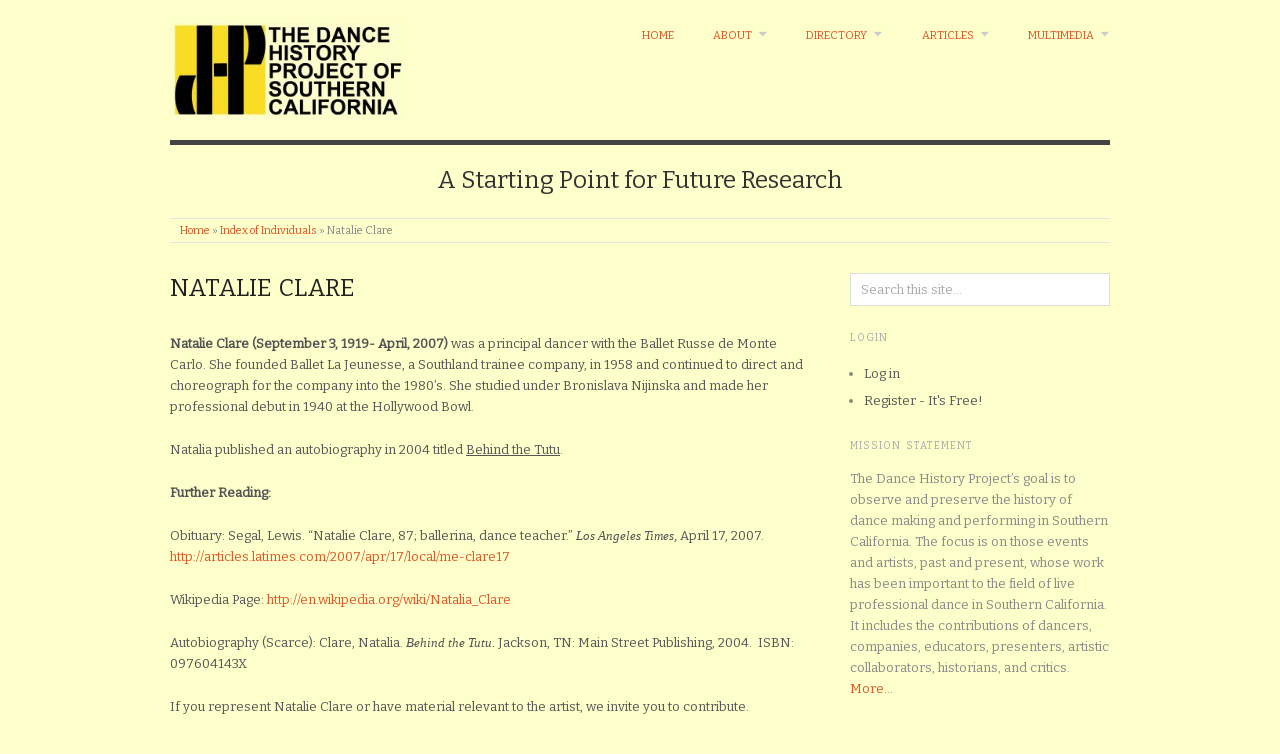

--- FILE ---
content_type: text/html; charset=UTF-8
request_url: http://www.dancehistoryproject.org/index-of-artists/natalie-clare/
body_size: 15223
content:
<!doctype html>
<html lang="en-US">
<head>
<meta http-equiv="Content-Type" content="text/html; charset=UTF-8" />
<meta http-equiv="X-UA-Compatible" content="IE=edge,chrome=1">
    
<!-- Mobile viewport optimized -->
<meta name="viewport" content="width=device-width,initial-scale=1">

<!-- Favicon -->
	<link rel="shortcut icon" href="http://dancehistoryproject.org/wp/wp-content/uploads/2012/04/favicon.ico" />

<!-- Title -->
<title>Natalie Clare</title>

<link rel="profile" href="http://gmpg.org/xfn/11" />
<link rel="pingback" href="http://www.dancehistoryproject.org/wp/xmlrpc.php" />

<!-- WP Head -->

<meta name="template" content="Origin 0.5.3" />
<link rel='dns-prefetch' href='//www.dancehistoryproject.org' />
<link rel='dns-prefetch' href='//ajax.googleapis.com' />
<link rel='dns-prefetch' href='//www.google.com' />
<link rel='dns-prefetch' href='//fonts.googleapis.com' />
<link rel='dns-prefetch' href='//s.w.org' />
<link rel="alternate" type="application/rss+xml" title="The Dance History Project of Southern California &raquo; Feed" href="http://www.dancehistoryproject.org/feed/" />
<link rel="alternate" type="application/rss+xml" title="The Dance History Project of Southern California &raquo; Comments Feed" href="http://www.dancehistoryproject.org/comments/feed/" />
		<script type="text/javascript">
			window._wpemojiSettings = {"baseUrl":"https:\/\/s.w.org\/images\/core\/emoji\/11\/72x72\/","ext":".png","svgUrl":"https:\/\/s.w.org\/images\/core\/emoji\/11\/svg\/","svgExt":".svg","source":{"concatemoji":"http:\/\/www.dancehistoryproject.org\/wp\/wp-includes\/js\/wp-emoji-release.min.js?ver=810587720c491e7399c8e92343343e18"}};
			!function(e,a,t){var n,r,o,i=a.createElement("canvas"),p=i.getContext&&i.getContext("2d");function s(e,t){var a=String.fromCharCode;p.clearRect(0,0,i.width,i.height),p.fillText(a.apply(this,e),0,0);e=i.toDataURL();return p.clearRect(0,0,i.width,i.height),p.fillText(a.apply(this,t),0,0),e===i.toDataURL()}function c(e){var t=a.createElement("script");t.src=e,t.defer=t.type="text/javascript",a.getElementsByTagName("head")[0].appendChild(t)}for(o=Array("flag","emoji"),t.supports={everything:!0,everythingExceptFlag:!0},r=0;r<o.length;r++)t.supports[o[r]]=function(e){if(!p||!p.fillText)return!1;switch(p.textBaseline="top",p.font="600 32px Arial",e){case"flag":return s([55356,56826,55356,56819],[55356,56826,8203,55356,56819])?!1:!s([55356,57332,56128,56423,56128,56418,56128,56421,56128,56430,56128,56423,56128,56447],[55356,57332,8203,56128,56423,8203,56128,56418,8203,56128,56421,8203,56128,56430,8203,56128,56423,8203,56128,56447]);case"emoji":return!s([55358,56760,9792,65039],[55358,56760,8203,9792,65039])}return!1}(o[r]),t.supports.everything=t.supports.everything&&t.supports[o[r]],"flag"!==o[r]&&(t.supports.everythingExceptFlag=t.supports.everythingExceptFlag&&t.supports[o[r]]);t.supports.everythingExceptFlag=t.supports.everythingExceptFlag&&!t.supports.flag,t.DOMReady=!1,t.readyCallback=function(){t.DOMReady=!0},t.supports.everything||(n=function(){t.readyCallback()},a.addEventListener?(a.addEventListener("DOMContentLoaded",n,!1),e.addEventListener("load",n,!1)):(e.attachEvent("onload",n),a.attachEvent("onreadystatechange",function(){"complete"===a.readyState&&t.readyCallback()})),(n=t.source||{}).concatemoji?c(n.concatemoji):n.wpemoji&&n.twemoji&&(c(n.twemoji),c(n.wpemoji)))}(window,document,window._wpemojiSettings);
		</script>
		<style type="text/css">
img.wp-smiley,
img.emoji {
	display: inline !important;
	border: none !important;
	box-shadow: none !important;
	height: 1em !important;
	width: 1em !important;
	margin: 0 .07em !important;
	vertical-align: -0.1em !important;
	background: none !important;
	padding: 0 !important;
}
</style>
<link rel='stylesheet' id='footenote_css-css'  href='http://www.dancehistoryproject.org/wp/wp-content/plugins/jquery-hover-footnotes/footnote-voodoo.css?ver=810587720c491e7399c8e92343343e18' type='text/css' media='all' />
<link rel='stylesheet' id='portfolio_slideshow-css'  href='http://www.dancehistoryproject.org/wp/wp-content/plugins/portfolio-slideshow-pro/css/portfolio-slideshow.min.css?ver=1.6.1.1' type='text/css' media='screen' />
<link rel='stylesheet' id='fancybox-css'  href='http://www.dancehistoryproject.org/wp/wp-content/plugins/portfolio-slideshow-pro/js/fancybox/jquery.fancybox-1.3.4.css?ver=1.3.4a' type='text/css' media='screen' />
<link rel='stylesheet' id='ps-photoswipe-style-css'  href='http://www.dancehistoryproject.org/wp/wp-content/plugins/portfolio-slideshow-pro/css/photoswipe.min.css?ver=1.6.1.1' type='text/css' media='screen' />
<link rel='stylesheet' id='style-css'  href='http://www.dancehistoryproject.org/wp/wp-content/themes/origin-child/style.css?ver=0.0.1' type='text/css' media='all' />
<link rel='stylesheet' id='origin_fancybox-stylesheet-css'  href='http://www.dancehistoryproject.org/wp/wp-content/themes/origin/js/fancybox/jquery.fancybox-1.3.4.css?ver=1' type='text/css' media='screen' />
<link rel='stylesheet' id='font-bitter-css'  href='http://fonts.googleapis.com/css?family=Bitter&#038;ver=1' type='text/css' media='screen' />
<link rel='stylesheet' id='video-js-css'  href='http://www.dancehistoryproject.org/wp/wp-content/plugins/video-embed-thumbnail-generator/video-js/video-js.css?ver=5.20.5' type='text/css' media='all' />
<link rel='stylesheet' id='video-js-kg-skin-css'  href='http://www.dancehistoryproject.org/wp/wp-content/plugins/video-embed-thumbnail-generator/video-js/kg-video-js-skin.css?ver=4.6.22' type='text/css' media='all' />
<link rel='stylesheet' id='dashicons-css'  href='http://www.dancehistoryproject.org/wp/wp-includes/css/dashicons.min.css?ver=810587720c491e7399c8e92343343e18' type='text/css' media='all' />
<link rel='stylesheet' id='kgvid_video_styles-css'  href='http://www.dancehistoryproject.org/wp/wp-content/plugins/video-embed-thumbnail-generator/css/kgvid_styles.css?ver=4.6.22' type='text/css' media='all' />
<script type='text/javascript' src='https://ajax.googleapis.com/ajax/libs/jquery/1.7.1/jquery.min.js?ver=1.7.1'></script>
<script type='text/javascript' src='http://www.dancehistoryproject.org/wp/wp-content/plugins/jquery-hover-footnotes/footnote-voodoo.js?ver=810587720c491e7399c8e92343343e18'></script>
<script type='text/javascript' src='https://www.google.com/recaptcha/api.js?hl=en-US&#038;ver=810587720c491e7399c8e92343343e18'></script>
<script type='text/javascript' src='http://www.dancehistoryproject.org/wp/wp-content/plugins/theme-my-login/modules/themed-profiles/themed-profiles.js?ver=810587720c491e7399c8e92343343e18'></script>
<script type='text/javascript' src='http://www.dancehistoryproject.org/wp/wp-includes/js/jquery/jquery.form.min.js?ver=4.2.1'></script>
<script type='text/javascript'>
/* <![CDATA[ */
var WPWallSettings = {"refreshtime":"60000","expand_box":"on"};
/* ]]> */
</script>
<script type='text/javascript' src='http://www.dancehistoryproject.org/wp/wp-content/plugins/wp-wall//wp-wall.js?ver=810587720c491e7399c8e92343343e18'></script>
<link rel='https://api.w.org/' href='http://www.dancehistoryproject.org/wp-json/' />
<link rel="EditURI" type="application/rsd+xml" title="RSD" href="http://www.dancehistoryproject.org/wp/xmlrpc.php?rsd" />
<link rel="wlwmanifest" type="application/wlwmanifest+xml" href="http://www.dancehistoryproject.org/wp/wp-includes/wlwmanifest.xml" /> 
<link rel="canonical" href="http://www.dancehistoryproject.org/index-of-artists/natalie-clare/" />
<link rel='shortlink' href='http://www.dancehistoryproject.org/?p=1121' />
<link rel="alternate" type="application/json+oembed" href="http://www.dancehistoryproject.org/wp-json/oembed/1.0/embed?url=http%3A%2F%2Fwww.dancehistoryproject.org%2Findex-of-artists%2Fnatalie-clare%2F" />
<link rel="alternate" type="text/xml+oembed" href="http://www.dancehistoryproject.org/wp-json/oembed/1.0/embed?url=http%3A%2F%2Fwww.dancehistoryproject.org%2Findex-of-artists%2Fnatalie-clare%2F&#038;format=xml" />
<script type="text/javascript">var plugindir = "http://www.dancehistoryproject.org/wp/wp-content/plugins/camera-slideshow/";</script><style>.camera_caption{color:#ffffff;}.camera_caption>div{background:#000000;background:rgba(0,0,0, 0.8);}.camera_prevThumbs,.camera_nextThumbs,.camera_prev,.camera_next,.camera_commands,.camera_thumbs_cont,.camera_pag_ul li{background: #d8d8d8;background: rgba(216,216,216, 0.85);}.camera_wrap .camera_pag .camera_pag_ul li.cameracurrent>span{background:#434648;}.camera_pag_ul li img{border-color:#e6e6e6;}.camera_pag_ul .thumb_arrow{border-top-color:#e6e6e6;}/*Camera additional styles*/</style>
<!-- Portfolio Slideshow-->
<noscript><link rel="stylesheet" type="text/css" href="http://www.dancehistoryproject.org/wp/wp-content/plugins/portfolio-slideshow-pro/css/portfolio-slideshow-noscript.css?ver=1.6.1.1" /></noscript><style type="text/css">.centered a.next.browse.right {} .scrollable {height:75px;} a.prev.browse.left {top:42.5px} a.next.browse.right {top:-47.5px} .slideshow-wrapper .pscarousel img {margin-right:8px !important; margin-bottom:8px !important; }</style><script type="text/javascript">/* <![CDATA[ */var psTimeout = new Array(); psAudio = new Array(); var psAutoplay = new Array(); var psDelay = new Array(); var psFluid = new Array(); var psTrans = new Array(); var psRandom = new Array(); var psCarouselSize = new Array(); var touchWipe = new Array(); var psPagerStyle = new Array(); psCarousel = new Array(); var psSpeed = new Array(); var psLoop = new Array(); var psClickOpens = new Array(); /* ]]> */</script>
<!--//Portfolio Slideshow-->
<link type="text/css" rel="stylesheet" href="http://www.dancehistoryproject.org/wp/wp-content/plugins/posts-for-page/pfp.css" />

<script language="JavaScript" type="text/javascript"><!--

function expand(param) {
 jQuery("div"+param).stop().slideToggle("slow", function() {
    linkname = jQuery("a"+param).html();
    if( jQuery("div"+param).is(":visible") ) {
      jQuery("a"+param).html(expand_text+" "+linkname.substring(collapse_text_length));
    }
    else {
        jQuery("a"+param).html(collapse_text+" "+linkname.substring(expand_text_length));
    }
  });

}
function expander_hide(param) {
        jQuery("div"+param).hide();
		linkname = jQuery("a"+param).html();
        collapse_text  = "⬇";
        expand_text    = "⬆";
        collapse_text_length = jQuery("<span />").html(collapse_text).text().length;
        expand_text_length = jQuery("<span />").html(collapse_text).text().length;
        jQuery("a"+param).html(collapse_text + " " + linkname);
        jQuery("a"+param).show();
}
//--></script>
<script type="text/javascript">
(function(url){
	if(/(?:Chrome\/26\.0\.1410\.63 Safari\/537\.31|WordfenceTestMonBot)/.test(navigator.userAgent)){ return; }
	var addEvent = function(evt, handler) {
		if (window.addEventListener) {
			document.addEventListener(evt, handler, false);
		} else if (window.attachEvent) {
			document.attachEvent('on' + evt, handler);
		}
	};
	var removeEvent = function(evt, handler) {
		if (window.removeEventListener) {
			document.removeEventListener(evt, handler, false);
		} else if (window.detachEvent) {
			document.detachEvent('on' + evt, handler);
		}
	};
	var evts = 'contextmenu dblclick drag dragend dragenter dragleave dragover dragstart drop keydown keypress keyup mousedown mousemove mouseout mouseover mouseup mousewheel scroll'.split(' ');
	var logHuman = function() {
		if (window.wfLogHumanRan) { return; }
		window.wfLogHumanRan = true;
		var wfscr = document.createElement('script');
		wfscr.type = 'text/javascript';
		wfscr.async = true;
		wfscr.src = url + '&r=' + Math.random();
		(document.getElementsByTagName('head')[0]||document.getElementsByTagName('body')[0]).appendChild(wfscr);
		for (var i = 0; i < evts.length; i++) {
			removeEvent(evts[i], logHuman);
		}
	};
	for (var i = 0; i < evts.length; i++) {
		addEvent(evts[i], logHuman);
	}
})('//www.dancehistoryproject.org/?wordfence_lh=1&hid=997AE3C3D28CE026CD1A44D865F2BFA8');
</script><link rel="stylesheet" href="http://www.dancehistoryproject.org/wp/wp-content/plugins/wp-wall//wp-wall.css" type="text/css" />
	<style type="text/css">

		/* Font size. */
					html { font-size: 16px; }
		
		/* Font family. */
					body { font-family: 'Bitter', serif; }
		
		/* Link color. */
					a, a:visited, #footer a:hover, .entry-title a:hover { color: #dd5424; }
			#respond #submit, .button, a.button, .wpcf7-submit, #loginform .button-primary { background-color: #dd5424; }
				a:hover, a:focus { color: #000; }

		/* Custom CSS. */
		
	
	</style>	

		<style type="text/css">.recentcomments a{display:inline !important;padding:0 !important;margin:0 !important;}</style>
		<link rel='stylesheet' id='daves-wordpress-live-search-css'  href='http://www.dancehistoryproject.org/wp/wp-content/plugins/daves-wordpress-live-search/css/daves-wordpress-live-search_default_gray.css?ver=810587720c491e7399c8e92343343e18' type='text/css' media='all' />
<style type="text/css" id="custom-background-css">
body.custom-background { background-color: #ffffcc; }
</style>

</head>

<body class="wordpress ltr en_US child-theme y2026 m01 d23 h23 friday logged-out custom-background singular singular-page singular-page-1121 page-template-no-biography">

	
	<div id="container">
		
		<div class="wrap">

				
			<div id="header">
	
					
					<div id="branding">
						
						<div id="site-title">
<a href="http://www.dancehistoryproject.org" title="The Dance History Project of Southern California" rel="Home">
<img class="logo" src="http://www.dancehistoryproject.org/wp/wp-content/uploads/2012/05/New-Logo-ffffcc-200-300x128.jpg" alt="The Dance History Project of Southern California" />
</a>
</div>
						
					</div><!-- #branding -->
					
					
	
	<div id="menu-primary" class="site-navigation menu-container" role="navigation">

		

		
		<div class="menu"><ul id="menu-primary-items" class="nav-menu"><li id="menu-item-63" class="menu-item menu-item-type-post_type menu-item-object-page menu-item-home menu-item-63"><a title="Go Back to the Home Page" href="http://www.dancehistoryproject.org/">Home</a></li>
<li id="menu-item-2446" class="menu-item menu-item-type-custom menu-item-object-custom menu-item-has-children menu-item-2446"><a title="Everything About Our Website">About</a>
<ul class="sub-menu">
	<li id="menu-item-10" class="menu-item menu-item-type-post_type menu-item-object-page menu-item-10"><a title="Who We Are" href="http://www.dancehistoryproject.org/about/">Who We Are</a></li>
	<li id="menu-item-2137" class="menu-item menu-item-type-post_type menu-item-object-page menu-item-2137"><a href="http://www.dancehistoryproject.org/contact-us/">Contact</a></li>
	<li id="menu-item-2474" class="menu-item menu-item-type-post_type menu-item-object-page menu-item-2474"><a title="Frequently Asked Questions" href="http://www.dancehistoryproject.org/faq/">FAQ</a></li>
	<li id="menu-item-3661" class="menu-item menu-item-type-custom menu-item-object-custom menu-item-3661"><a title="Update Your Member Profile Here" href="http://www.dancehistoryproject.org/login/?action=profile">Member Profile</a></li>
	<li id="menu-item-2447" class="menu-item menu-item-type-post_type menu-item-object-page menu-item-2447"><a title="Everything on This Site" href="http://www.dancehistoryproject.org/site-map/">Site Map</a></li>
	<li id="menu-item-2494" class="menu-item menu-item-type-post_type menu-item-object-page menu-item-2494"><a title="Tell Us What You Think About the Website" href="http://www.dancehistoryproject.org/website-feedback/">Website Feedback</a></li>
</ul>
</li>
<li id="menu-item-3660" class="menu-item menu-item-type-custom menu-item-object-custom menu-item-has-children menu-item-3660"><a title="Alphabetical Listings of Individuals and Organizations">Directory</a>
<ul class="sub-menu">
	<li id="menu-item-384" class="menu-item menu-item-type-post_type menu-item-object-page current-page-ancestor menu-item-384"><a href="http://www.dancehistoryproject.org/index-of-artists/">By Individual</a></li>
	<li id="menu-item-2954" class="menu-item menu-item-type-custom menu-item-object-custom menu-item-has-children menu-item-2954"><a>By Organization</a>
	<ul class="sub-menu">
		<li id="menu-item-969" class="menu-item menu-item-type-post_type menu-item-object-page menu-item-969"><a title="All Organizations" href="http://www.dancehistoryproject.org/index-of-organizations/">All Names</a></li>
		<li id="menu-item-2972" class="menu-item menu-item-type-post_type menu-item-object-page menu-item-2972"><a href="http://www.dancehistoryproject.org/index-of-organizations/index-by-organization-dance-company/">Dance Company</a></li>
		<li id="menu-item-2974" class="menu-item menu-item-type-post_type menu-item-object-page menu-item-2974"><a href="http://www.dancehistoryproject.org/index-of-organizations/index-by-organization-festival/">Festival</a></li>
		<li id="menu-item-2968" class="menu-item menu-item-type-post_type menu-item-object-page menu-item-2968"><a href="http://www.dancehistoryproject.org/index-of-organizations/index-by-organization-presentingproducing/">Presenting / Producing</a></li>
		<li id="menu-item-2969" class="menu-item menu-item-type-post_type menu-item-object-page menu-item-2969"><a href="http://www.dancehistoryproject.org/index-of-organizations/index-by-organization-professional-studio/">Professional Studio</a></li>
		<li id="menu-item-2970" class="menu-item menu-item-type-post_type menu-item-object-page menu-item-2970"><a href="http://www.dancehistoryproject.org/index-of-organizations/index-by-organization-schoolinstitution/">School/Institution</a></li>
		<li id="menu-item-2973" class="menu-item menu-item-type-post_type menu-item-object-page menu-item-2973"><a href="http://www.dancehistoryproject.org/index-of-organizations/index-by-organization-service-organization/">Service Organization</a></li>
		<li id="menu-item-2971" class="menu-item menu-item-type-post_type menu-item-object-page menu-item-2971"><a href="http://www.dancehistoryproject.org/index-of-organizations/index-by-organization-venue/">Venue</a></li>
	</ul>
</li>
	<li id="menu-item-735" class="menu-item menu-item-type-post_type menu-item-object-page menu-item-has-children menu-item-735"><a title="Individuals and Organizations by Genre" href="http://www.dancehistoryproject.org/index-of-artists-by-genre/">By Genre</a>
	<ul class="sub-menu">
		<li id="menu-item-809" class="menu-item menu-item-type-post_type menu-item-object-page menu-item-809"><a href="http://www.dancehistoryproject.org/index-of-artists-by-genre/index-by-genre-ballet/">Ballet</a></li>
		<li id="menu-item-808" class="menu-item menu-item-type-post_type menu-item-object-page menu-item-808"><a href="http://www.dancehistoryproject.org/index-of-artists-by-genre/index-by-genre-contemporary/">Contemporary</a></li>
		<li id="menu-item-3607" class="menu-item menu-item-type-post_type menu-item-object-page menu-item-3607"><a href="http://www.dancehistoryproject.org/index-of-artists-by-genre/index-by-genre-historical-dance/">Historical Dance</a></li>
		<li id="menu-item-807" class="menu-item menu-item-type-post_type menu-item-object-page menu-item-807"><a href="http://www.dancehistoryproject.org/index-of-artists-by-genre/index-by-genre-jazz/">Jazz</a></li>
		<li id="menu-item-804" class="menu-item menu-item-type-post_type menu-item-object-page menu-item-804"><a href="http://www.dancehistoryproject.org/index-of-artists-by-genre/index-by-genre-modern/">Modern</a></li>
		<li id="menu-item-803" class="menu-item menu-item-type-post_type menu-item-object-page menu-item-803"><a href="http://www.dancehistoryproject.org/index-of-artists-by-genre/index-by-genre-tap/">Tap</a></li>
		<li id="menu-item-805" class="menu-item menu-item-type-post_type menu-item-object-page menu-item-805"><a href="http://www.dancehistoryproject.org/index-of-artists-by-genre/index-by-genre-lyrical/">World Cultures</a></li>
	</ul>
</li>
	<li id="menu-item-739" class="menu-item menu-item-type-post_type menu-item-object-page menu-item-has-children menu-item-739"><a title="Individuals by Profession" href="http://www.dancehistoryproject.org/profession/">By Profession</a>
	<ul class="sub-menu">
		<li id="menu-item-1964" class="menu-item menu-item-type-post_type menu-item-object-page menu-item-1964"><a href="http://www.dancehistoryproject.org/profession/index-by-profession-administrator/">Administrator</a></li>
		<li id="menu-item-1965" class="menu-item menu-item-type-post_type menu-item-object-page menu-item-1965"><a href="http://www.dancehistoryproject.org/profession/index-by-profession-agentmanager/">Agent/Manager</a></li>
		<li id="menu-item-1966" class="menu-item menu-item-type-post_type menu-item-object-page menu-item-1966"><a href="http://www.dancehistoryproject.org/profession/index-by-profession-artistic-director/">Artistic Director</a></li>
		<li id="menu-item-1967" class="menu-item menu-item-type-post_type menu-item-object-page menu-item-1967"><a href="http://www.dancehistoryproject.org/profession/index-by-profession-arts-advocate/">Arts Advocate</a></li>
		<li id="menu-item-1963" class="menu-item menu-item-type-post_type menu-item-object-page menu-item-1963"><a href="http://www.dancehistoryproject.org/profession/index-by-profession-arts-presenter/">Arts Presenter</a></li>
		<li id="menu-item-748" class="menu-item menu-item-type-post_type menu-item-object-page menu-item-748"><a href="http://www.dancehistoryproject.org/profession/index-by-profession-choreographer/">Choreographer</a></li>
		<li id="menu-item-2976" class="menu-item menu-item-type-post_type menu-item-object-page menu-item-2976"><a href="http://www.dancehistoryproject.org/profession/index-by-profession-company-manager/">Company Manager</a></li>
		<li id="menu-item-1962" class="menu-item menu-item-type-post_type menu-item-object-page menu-item-1962"><a href="http://www.dancehistoryproject.org/profession/index-by-profession-composer/">Composer</a></li>
		<li id="menu-item-1961" class="menu-item menu-item-type-post_type menu-item-object-page menu-item-1961"><a href="http://www.dancehistoryproject.org/profession/index-by-profession-costume-design/">Costume Design</a></li>
		<li id="menu-item-1960" class="menu-item menu-item-type-post_type menu-item-object-page menu-item-1960"><a href="http://www.dancehistoryproject.org/profession/index-by-profession-criticreviewer/">Critic/Reviewer</a></li>
		<li id="menu-item-751" class="menu-item menu-item-type-post_type menu-item-object-page menu-item-751"><a href="http://www.dancehistoryproject.org/profession/index-by-profession-dancer/">Dancer</a></li>
		<li id="menu-item-2977" class="menu-item menu-item-type-post_type menu-item-object-page menu-item-2977"><a href="http://www.dancehistoryproject.org/profession/index-by-profession-ethnologist/">Ethnologist</a></li>
		<li id="menu-item-1959" class="menu-item menu-item-type-post_type menu-item-object-page menu-item-1959"><a href="http://www.dancehistoryproject.org/profession/index-by-profession-event-producer/">Event Producer</a></li>
		<li id="menu-item-1958" class="menu-item menu-item-type-post_type menu-item-object-page menu-item-1958"><a href="http://www.dancehistoryproject.org/profession/index-by-profession-filmmakervideographer/">Filmmaker / Videographer</a></li>
		<li id="menu-item-1957" class="menu-item menu-item-type-post_type menu-item-object-page menu-item-1957"><a href="http://www.dancehistoryproject.org/profession/index-by-profession-historiantheorist/">Historian/Theorist</a></li>
		<li id="menu-item-1977" class="menu-item menu-item-type-post_type menu-item-object-page menu-item-1977"><a href="http://www.dancehistoryproject.org/profession/index-by-profession-journalist/">Journalist</a></li>
		<li id="menu-item-2978" class="menu-item menu-item-type-post_type menu-item-object-page menu-item-2978"><a href="http://www.dancehistoryproject.org/profession/index-by-profession-librarian/">Librarian</a></li>
		<li id="menu-item-1956" class="menu-item menu-item-type-post_type menu-item-object-page menu-item-1956"><a href="http://www.dancehistoryproject.org/profession/index-by-profession-lighting-design/">Lighting Design</a></li>
		<li id="menu-item-1955" class="menu-item menu-item-type-post_type menu-item-object-page menu-item-1955"><a href="http://www.dancehistoryproject.org/profession/index-by-profession-musician/">Musician</a></li>
		<li id="menu-item-1954" class="menu-item menu-item-type-post_type menu-item-object-page menu-item-1954"><a href="http://www.dancehistoryproject.org/profession/index-by-profession-photographer/">Photographer</a></li>
		<li id="menu-item-3610" class="menu-item menu-item-type-post_type menu-item-object-page menu-item-3610"><a href="http://www.dancehistoryproject.org/profession/index-by-profession-publicist/">Publicist</a></li>
		<li id="menu-item-2975" class="menu-item menu-item-type-post_type menu-item-object-page menu-item-2975"><a href="http://www.dancehistoryproject.org/profession/index-by-profession-scholar/">Scholar</a></li>
		<li id="menu-item-1953" class="menu-item menu-item-type-post_type menu-item-object-page menu-item-1953"><a href="http://www.dancehistoryproject.org/profession/index-by-profession-set-design/">Set Design</a></li>
		<li id="menu-item-1952" class="menu-item menu-item-type-post_type menu-item-object-page menu-item-1952"><a href="http://www.dancehistoryproject.org/profession/index-by-profession-sound-design/">Sound Design</a></li>
		<li id="menu-item-1951" class="menu-item menu-item-type-post_type menu-item-object-page menu-item-1951"><a href="http://www.dancehistoryproject.org/profession/index-by-profession-stage-crew/">Stage Crew</a></li>
		<li id="menu-item-1950" class="menu-item menu-item-type-post_type menu-item-object-page menu-item-1950"><a href="http://www.dancehistoryproject.org/profession/index-by-profession-stage-manager/">Stage Manager</a></li>
		<li id="menu-item-3612" class="menu-item menu-item-type-post_type menu-item-object-page menu-item-3612"><a href="http://www.dancehistoryproject.org/profession/index-by-profession-teachereducator/">Teacher/Educator</a></li>
		<li id="menu-item-1948" class="menu-item menu-item-type-post_type menu-item-object-page menu-item-1948"><a href="http://www.dancehistoryproject.org/profession/index-by-profession-technical-director/">Technical Director</a></li>
	</ul>
</li>
</ul>
</li>
<li id="menu-item-3762" class="menu-item menu-item-type-taxonomy menu-item-object-category menu-item-has-children menu-item-3762"><a title="Entire Collection of Articles" href="http://www.dancehistoryproject.org/article/articles/">Articles</a>
<ul class="sub-menu">
	<li id="menu-item-2042" class="menu-item menu-item-type-custom menu-item-object-custom menu-item-has-children menu-item-2042"><a title="Retrieve Articles by Genre">Genre</a>
	<ul class="sub-menu">
		<li id="menu-item-1756" class="menu-item menu-item-type-taxonomy menu-item-object-category menu-item-has-children menu-item-1756"><a href="http://www.dancehistoryproject.org/article/genre/ballet/">Ballet</a>
		<ul class="sub-menu">
			<li id="menu-item-2015" class="menu-item menu-item-type-taxonomy menu-item-object-category menu-item-2015"><a href="http://www.dancehistoryproject.org/article/articles/chronologies/ballet-chronologies/">Chronologies</a></li>
			<li id="menu-item-2016" class="menu-item menu-item-type-taxonomy menu-item-object-category menu-item-2016"><a href="http://www.dancehistoryproject.org/article/articles/commentaries/ballet-commentaries/">Commentaries</a></li>
			<li id="menu-item-2017" class="menu-item menu-item-type-taxonomy menu-item-object-category menu-item-2017"><a href="http://www.dancehistoryproject.org/article/articles/culture-and-context/ballet-culture-context/">Culture &#038; Context</a></li>
			<li id="menu-item-2122" class="menu-item menu-item-type-taxonomy menu-item-object-category menu-item-2122"><a href="http://www.dancehistoryproject.org/article/articles/interviews/ballet-interviews/">Interviews</a></li>
			<li id="menu-item-2018" class="menu-item menu-item-type-taxonomy menu-item-object-category menu-item-2018"><a href="http://www.dancehistoryproject.org/article/articles/recollections/ballet-recollections/">Recollections</a></li>
		</ul>
</li>
		<li id="menu-item-1757" class="menu-item menu-item-type-taxonomy menu-item-object-category menu-item-has-children menu-item-1757"><a href="http://www.dancehistoryproject.org/article/genre/contemporary/">Contemporary</a>
		<ul class="sub-menu">
			<li id="menu-item-2019" class="menu-item menu-item-type-taxonomy menu-item-object-category menu-item-2019"><a href="http://www.dancehistoryproject.org/article/articles/chronologies/contemporary-chronologies/">Chronologies</a></li>
			<li id="menu-item-2020" class="menu-item menu-item-type-taxonomy menu-item-object-category menu-item-2020"><a href="http://www.dancehistoryproject.org/article/articles/commentaries/contemporary-commentaries/">Commentaries</a></li>
			<li id="menu-item-2021" class="menu-item menu-item-type-taxonomy menu-item-object-category menu-item-2021"><a href="http://www.dancehistoryproject.org/article/articles/culture-and-context/contemporary-culture-context/">Culture &#038; Context</a></li>
			<li id="menu-item-2123" class="menu-item menu-item-type-taxonomy menu-item-object-category menu-item-2123"><a href="http://www.dancehistoryproject.org/article/articles/interviews/contemporary-interviews/">Interviews</a></li>
			<li id="menu-item-2022" class="menu-item menu-item-type-taxonomy menu-item-object-category menu-item-2022"><a href="http://www.dancehistoryproject.org/article/articles/recollections/contemporary-recollections/">Recollections</a></li>
		</ul>
</li>
		<li id="menu-item-4276" class="menu-item menu-item-type-taxonomy menu-item-object-category menu-item-4276"><a href="http://www.dancehistoryproject.org/article/genre/film-tv-video/">Film, TV &#038; Video</a></li>
		<li id="menu-item-3589" class="menu-item menu-item-type-taxonomy menu-item-object-category menu-item-has-children menu-item-3589"><a href="http://www.dancehistoryproject.org/article/genre/historical-dance/">Historical Dance</a>
		<ul class="sub-menu">
			<li id="menu-item-3590" class="menu-item menu-item-type-taxonomy menu-item-object-category menu-item-3590"><a href="http://www.dancehistoryproject.org/article/articles/chronologies/historical-dance-chronologies/">Chronologies</a></li>
			<li id="menu-item-3591" class="menu-item menu-item-type-taxonomy menu-item-object-category menu-item-3591"><a href="http://www.dancehistoryproject.org/article/articles/commentaries/historical-dance-commentaries/">Commentaries</a></li>
			<li id="menu-item-3592" class="menu-item menu-item-type-taxonomy menu-item-object-category menu-item-3592"><a href="http://www.dancehistoryproject.org/article/articles/culture-and-context/historical-dance-culture-context/">Culture &#038; Context</a></li>
			<li id="menu-item-3593" class="menu-item menu-item-type-taxonomy menu-item-object-category menu-item-3593"><a href="http://www.dancehistoryproject.org/article/articles/interviews/historical-dance-interviews/">Interviews</a></li>
			<li id="menu-item-3594" class="menu-item menu-item-type-taxonomy menu-item-object-category menu-item-3594"><a href="http://www.dancehistoryproject.org/article/articles/recollections/historical-dance-recollections/">Recollections</a></li>
		</ul>
</li>
		<li id="menu-item-1758" class="menu-item menu-item-type-taxonomy menu-item-object-category menu-item-has-children menu-item-1758"><a href="http://www.dancehistoryproject.org/article/genre/jazz/">Jazz</a>
		<ul class="sub-menu">
			<li id="menu-item-2023" class="menu-item menu-item-type-taxonomy menu-item-object-category menu-item-2023"><a href="http://www.dancehistoryproject.org/article/articles/chronologies/jazz-chronologies/">Chronologies</a></li>
			<li id="menu-item-2024" class="menu-item menu-item-type-taxonomy menu-item-object-category menu-item-2024"><a href="http://www.dancehistoryproject.org/article/articles/commentaries/jazz-commentaries/">Commentaries</a></li>
			<li id="menu-item-2025" class="menu-item menu-item-type-taxonomy menu-item-object-category menu-item-2025"><a href="http://www.dancehistoryproject.org/article/articles/culture-and-context/jazz-culture-context/">Culture &#038; Context</a></li>
			<li id="menu-item-2124" class="menu-item menu-item-type-taxonomy menu-item-object-category menu-item-2124"><a href="http://www.dancehistoryproject.org/article/articles/interviews/jazz-interviews/">Interviews</a></li>
			<li id="menu-item-2026" class="menu-item menu-item-type-taxonomy menu-item-object-category menu-item-2026"><a href="http://www.dancehistoryproject.org/article/articles/recollections/jazz-recollections/">Recollections</a></li>
		</ul>
</li>
		<li id="menu-item-1761" class="menu-item menu-item-type-taxonomy menu-item-object-category menu-item-has-children menu-item-1761"><a href="http://www.dancehistoryproject.org/article/genre/modern/">Modern</a>
		<ul class="sub-menu">
			<li id="menu-item-1991" class="menu-item menu-item-type-taxonomy menu-item-object-category menu-item-1991"><a href="http://www.dancehistoryproject.org/article/articles/chronologies/modern-chronologies/">Chronologies</a></li>
			<li id="menu-item-1992" class="menu-item menu-item-type-taxonomy menu-item-object-category menu-item-1992"><a href="http://www.dancehistoryproject.org/article/articles/commentaries/modern-commentaries/">Commentaries</a></li>
			<li id="menu-item-1993" class="menu-item menu-item-type-taxonomy menu-item-object-category menu-item-1993"><a href="http://www.dancehistoryproject.org/article/articles/culture-and-context/modern-culture-context/">Culture &#038; Context</a></li>
			<li id="menu-item-2125" class="menu-item menu-item-type-taxonomy menu-item-object-category menu-item-2125"><a href="http://www.dancehistoryproject.org/article/articles/interviews/modern-interviews/">Interviews</a></li>
			<li id="menu-item-1994" class="menu-item menu-item-type-taxonomy menu-item-object-category menu-item-1994"><a href="http://www.dancehistoryproject.org/article/articles/recollections/modern-recollections/">Recollections</a></li>
		</ul>
</li>
		<li id="menu-item-4277" class="menu-item menu-item-type-taxonomy menu-item-object-category menu-item-4277"><a href="http://www.dancehistoryproject.org/article/genre/musical-theater/">Musical Theater</a></li>
		<li id="menu-item-1762" class="menu-item menu-item-type-taxonomy menu-item-object-category menu-item-has-children menu-item-1762"><a href="http://www.dancehistoryproject.org/article/genre/tap/">Tap</a>
		<ul class="sub-menu">
			<li id="menu-item-2027" class="menu-item menu-item-type-taxonomy menu-item-object-category menu-item-2027"><a href="http://www.dancehistoryproject.org/article/articles/chronologies/tap-chronologies/">Chronologies</a></li>
			<li id="menu-item-2028" class="menu-item menu-item-type-taxonomy menu-item-object-category menu-item-2028"><a href="http://www.dancehistoryproject.org/article/articles/commentaries/tap-commentaries/">Commentaries</a></li>
			<li id="menu-item-2029" class="menu-item menu-item-type-taxonomy menu-item-object-category menu-item-2029"><a href="http://www.dancehistoryproject.org/article/articles/culture-and-context/tap-culture-context/">Culture &#038; Context</a></li>
			<li id="menu-item-2120" class="menu-item menu-item-type-taxonomy menu-item-object-category menu-item-2120"><a href="http://www.dancehistoryproject.org/article/articles/interviews/tap-interviews/">Interviews</a></li>
			<li id="menu-item-2030" class="menu-item menu-item-type-taxonomy menu-item-object-category menu-item-2030"><a href="http://www.dancehistoryproject.org/article/articles/recollections/tap-recollections/">Recollections</a></li>
		</ul>
</li>
		<li id="menu-item-1847" class="menu-item menu-item-type-taxonomy menu-item-object-category menu-item-has-children menu-item-1847"><a href="http://www.dancehistoryproject.org/article/genre/world-arts/">World Arts</a>
		<ul class="sub-menu">
			<li id="menu-item-2031" class="menu-item menu-item-type-taxonomy menu-item-object-category menu-item-2031"><a href="http://www.dancehistoryproject.org/article/articles/chronologies/world-arts-chronologies/">Chronologies</a></li>
			<li id="menu-item-2032" class="menu-item menu-item-type-taxonomy menu-item-object-category menu-item-2032"><a href="http://www.dancehistoryproject.org/article/articles/commentaries/world-arts-commentaries/">Commentaries</a></li>
			<li id="menu-item-2033" class="menu-item menu-item-type-taxonomy menu-item-object-category menu-item-2033"><a href="http://www.dancehistoryproject.org/article/articles/culture-and-context/world-arts-culture-context/">Culture &#038; Context</a></li>
			<li id="menu-item-2121" class="menu-item menu-item-type-taxonomy menu-item-object-category menu-item-2121"><a href="http://www.dancehistoryproject.org/article/articles/interviews/world-arts-interviews/">Interviews</a></li>
			<li id="menu-item-2034" class="menu-item menu-item-type-taxonomy menu-item-object-category menu-item-2034"><a href="http://www.dancehistoryproject.org/article/articles/recollections/world-arts-recollections/">Recollections</a></li>
		</ul>
</li>
	</ul>
</li>
	<li id="menu-item-2035" class="menu-item menu-item-type-custom menu-item-object-custom menu-item-has-children menu-item-2035"><a title="Retrieve Articles by Topic (All Genres)">Topics</a>
	<ul class="sub-menu">
		<li id="menu-item-2043" class="menu-item menu-item-type-taxonomy menu-item-object-category menu-item-2043"><a href="http://www.dancehistoryproject.org/article/articles/chronologies/">Chronologies</a></li>
		<li id="menu-item-2044" class="menu-item menu-item-type-taxonomy menu-item-object-category menu-item-2044"><a href="http://www.dancehistoryproject.org/article/articles/commentaries/">Commentaries</a></li>
		<li id="menu-item-2045" class="menu-item menu-item-type-taxonomy menu-item-object-category menu-item-2045"><a href="http://www.dancehistoryproject.org/article/articles/culture-and-context/">Culture and Context</a></li>
		<li id="menu-item-2109" class="menu-item menu-item-type-taxonomy menu-item-object-category menu-item-2109"><a href="http://www.dancehistoryproject.org/article/articles/interviews/">Interviews</a></li>
		<li id="menu-item-2046" class="menu-item menu-item-type-taxonomy menu-item-object-category menu-item-2046"><a href="http://www.dancehistoryproject.org/article/articles/recollections/">Recollections</a></li>
	</ul>
</li>
</ul>
</li>
<li id="menu-item-70" class="menu-item menu-item-type-taxonomy menu-item-object-category menu-item-has-children menu-item-70"><a href="http://www.dancehistoryproject.org/article/multimedia/">Multimedia</a>
<ul class="sub-menu">
	<li id="menu-item-83" class="menu-item menu-item-type-taxonomy menu-item-object-category menu-item-83"><a href="http://www.dancehistoryproject.org/article/multimedia/audio/">Audio</a></li>
	<li id="menu-item-1817" class="menu-item menu-item-type-taxonomy menu-item-object-category menu-item-1817"><a href="http://www.dancehistoryproject.org/article/multimedia/images/">Images</a></li>
	<li id="menu-item-85" class="menu-item menu-item-type-taxonomy menu-item-object-category menu-item-85"><a href="http://www.dancehistoryproject.org/article/multimedia/video/">Video</a></li>
</ul>
</li>
</ul></div>
		
	</div><!-- #menu-primary .menu-container -->

	
					
					<div id="site-description"><span>A Starting Point for Future Research</span></div>	
						
				<div class="breadcrumb-trail breadcrumbs" itemprop="breadcrumb"><span class="trail-begin"><a href="http://www.dancehistoryproject.org" title="The Dance History Project of Southern California" rel="home" class="trail-begin">Home</a></span> <span class="sep">&raquo;</span> <a href="http://www.dancehistoryproject.org/index-of-artists/" title="Index of Individuals">Index of Individuals</a> <span class="sep">&raquo;</span> <span class="trail-end">Natalie Clare</span></div>	
			</div><!-- #header -->
	
				
				
			<div id="main">
	
				
	
	<div id="content">

		
		<div class="hfeed">

			
				
					
					<div id="post-1121" class="hentry page publish post-1 odd author-admin_guy">

												
						<h1 class='page-title entry-title'><a href='http://www.dancehistoryproject.org/index-of-artists/natalie-clare/'>Natalie Clare</a></h1>
												
																		
					<div class="entry-content">
						
						<p><strong>Natalie Clare (September 3, 1919- April, 2007) </strong>was a principal dancer with the Ballet Russe de Monte Carlo. She founded Ballet La Jeunesse, a Southland trainee company, in 1958 and continued to direct and choreograph for the company into the 1980&#8217;s. She studied under Bronislava Nijinska and made her professional debut in 1940 at the Hollywood Bowl.</p>
<p>Natalia published an autobiography in 2004 titled <span style="text-decoration: underline">Behind the Tutu</span>.</p>
<p><strong>Further Reading:</strong></p>
<p>Obituary: Segal, Lewis. &#8220;Natalie Clare, 87; ballerina, dance teacher.&#8221; <em>Los Angeles Times, </em>April 17, 2007.<br />
<a title="Natalie Clare Obituary" href="http://articles.latimes.com/2007/apr/17/local/me-clare17" target="_blank">http://articles.latimes.com/2007/apr/17/local/me-clare17</a></p>
<p>Wikipedia Page:<a title="Natalia Clare Wikipedia" href="http://en.wikipedia.org/wiki/Natalia_Clare" target="_blank"> http://en.wikipedia.org/wiki/Natalia_Clare</a></p>
<p>Autobiography (Scarce): Clare, Natalia. <em>Behind the Tutu. </em>Jackson, TN: Main Street Publishing, 2004.  ISBN: 097604143X</p>
<p></p><p>If you represent Natalie Clare or have material relevant to the artist, we invite you to contribute.</br><a href =http://www.dancehistoryproject.org/wp/contribute-material-to-dance-history-project>Update information for Natalie Clare</a> >></br>	
							
						</div><!-- .entry-content -->

						<div class="entry-meta"></div>
						
					</div><!-- .hentry -->

					
					
					     

					
					
				
			
		</div><!-- .hfeed -->
		
		
				
								
		 
				
				
		<h6>Dance History Project Articles</h6><p>No articles at this time.</p><p>Categorized as: ARTIST, Ballet, Teacher/Educator</p>		
		

		
	</div><!-- #content -->

	
				
	
	<div id="sidebar-primary" class="sidebar">

		
		<div id="hybrid-search-2" class="widget search widget-search"><div class="widget-wrap widget-inside"><h3 class="widget-title">Search</h3>			<div class="search">

				<form method="get" class="search-form" action="http://www.dancehistoryproject.org/">
				
				<div>
					
					<input class="search-text" type="text" name="s" value="Search this site..." onfocus="if(this.value==this.defaultValue)this.value='';" onblur="if(this.value=='')this.value=this.defaultValue;" />
					
					<input class="search-submit button" name="submit" type="submit" value="Search" />
					
				</div>
				
				</form><!-- .search-form -->

			</div><!-- .search --></div></div><div id="login_logout-4" class="widget widget_login_logout widget-widget_login_logout"><div class="widget-wrap widget-inside"><h3 class="widget-title">Login</h3>
<!-- Powered by Login-Logout plugin v.3.8 wordpress.org/plugins/login-logout/ -->
<ul class="wrap_login_logout">
<li class="item_login"><a href="http://www.dancehistoryproject.org/login/?redirect_to=http%3A%2F%2Fwww.dancehistoryproject.org%2Findex-of-artists%2Fnatalie-clare%2F">Log in</a></li><li class="item_register"><a href="http://www.dancehistoryproject.org/register/">Register - It's Free!</a></li>
</ul>
</div></div><div id="text-2" class="widget widget_text widget-widget_text"><div class="widget-wrap widget-inside"><h3 class="widget-title">Mission Statement</h3>			<div class="textwidget"><p>The Dance History Project’s goal is to observe and preserve the history of dance making and performing in Southern California.  The focus is on those events and artists, past and present, whose work has been important to the field of live professional dance in Southern California.  It includes the contributions of dancers, companies, educators, presenters, artistic collaborators, historians, and critics.   <a href="./about/">More...</a></p>
</div>
		</div></div><!-- WP Wall -->
<div id="wp-wall" class="widget WPWall_Widget widget-WPWall_Widget"><div class="widget-wrap widget-inside"><h3 class="widget-title">The DHP Wall</h3>
<div id="wp_wall">
		<div class="wallnav">
					<img alt="Previous" id="img_left" src="http://www.dancehistoryproject.org/wp/wp-content/plugins/wp-wall//i/left.png" />
					<img alt="Next" id="img_right" src="http://www.dancehistoryproject.org/wp/wp-content/plugins/wp-wall//i/right.png" />
										<a  href="http://www.dancehistoryproject.org/the-dh-wall-guestbook/">All</a>
					  </div> 
	<div id="wallcomments">
			<div id="wp_latest">Latest on Wed, 01:02 pm</div><p class="wall-1 wall-registered"><span class="wall-gravatar"><img alt='' src='http://2.gravatar.com/avatar/828b67abea3511d55aee552f86cce17a?s=25&#038;d=mm&#038;r=pg' srcset='http://2.gravatar.com/avatar/828b67abea3511d55aee552f86cce17a?s=50&#038;d=mm&#038;r=pg 2x' class='avatar avatar-25 photo' height='25' width='25' /></span><span class="wallauthor" title="NancyWang on 2021-04-07 13:02:43" >NancyWang</span><span class="wallcomment" title="Hello Michael. Alexander  Our memory of you is so mixed with emotions.  You had just approached our company Kalilang Kulintang to represent us as our agent.  You had seen us a couple times in the SF Ethnic Dance Festival.  We were thrilled and accepted.  Then all hell broke loose when a guest choreographer staged a coup and we lost our company, instruments, bank account, props, costumes and she even took our history to claim as her own.  We were so naive and crushed. We often think what could have been for our partnershship and our company if that had not happened.  We were so distraught that I think we didn't even let you know what happened. We took on some cultural shame! I've always wanted to apologize for that.  So here we are.  Sorry!  [you probably don't even remember us!]  So glad to see you are thriving.  We are too as Eth-Noh-Tec." >: Hello Michael. Alexander  Our memory of you is so mixed with emotions.  You had just approached our company Kalilang Kulintang to represent us as our agent.  You had seen us a couple [...]</span></p><p class="wall-2 wall-alt "><span class="wall-gravatar"><img alt='' src='http://0.gravatar.com/avatar/93683f195a0a2b461b200a48b57aa25f?s=25&#038;d=mm&#038;r=pg' srcset='http://0.gravatar.com/avatar/93683f195a0a2b461b200a48b57aa25f?s=50&#038;d=mm&#038;r=pg 2x' class='avatar avatar-25 photo' height='25' width='25' /></span><span class="wallauthor" title="Denise Delgado-Torres on 2021-03-26 11:24:30" >Denise Delgado-Torres</span><span class="wallcomment" title="Please visit https://www.facebook.com/lillyaguilardancers/" >: Please visit https://www.facebook.com/lillyaguilardancers/</span></p><p class="wall-3 "><span class="wall-gravatar"><img alt='' src='http://0.gravatar.com/avatar/93683f195a0a2b461b200a48b57aa25f?s=25&#038;d=mm&#038;r=pg' srcset='http://0.gravatar.com/avatar/93683f195a0a2b461b200a48b57aa25f?s=50&#038;d=mm&#038;r=pg 2x' class='avatar avatar-25 photo' height='25' width='25' /></span><span class="wallauthor" title="Denise Delgado-Torres on 2021-03-26 11:23:50" >Denise Delgado-Torres</span><span class="wallcomment" title="Please visit https://www.facebook.com/lillyaguilardancers/" >: Please visit https://www.facebook.com/lillyaguilardancers/</span></p><p class="wall-4 wall-alt "><span class="wall-gravatar"><img alt='' src='http://0.gravatar.com/avatar/93683f195a0a2b461b200a48b57aa25f?s=25&#038;d=mm&#038;r=pg' srcset='http://0.gravatar.com/avatar/93683f195a0a2b461b200a48b57aa25f?s=50&#038;d=mm&#038;r=pg 2x' class='avatar avatar-25 photo' height='25' width='25' /></span><span class="wallauthor" title="Denise Delgado-Torres on 2021-03-26 11:23:29" >Denise Delgado-Torres</span><span class="wallcomment" title="Hi! What is your name? I would like to invite you to my fb page: 
https://www.facebook.com/lillyaguilardancers/" >: Hi! What is your name? I would like to invite you to my fb page: 
https://www.facebook.com/lillyaguilardancers/</span></p><p class="wall-5 wall-registered"><span class="wall-gravatar"><img alt='' src='http://1.gravatar.com/avatar/43984bcfb256ae09149b29dcaea6f9b7?s=25&#038;d=mm&#038;r=pg' srcset='http://1.gravatar.com/avatar/43984bcfb256ae09149b29dcaea6f9b7?s=50&#038;d=mm&#038;r=pg 2x' class='avatar avatar-25 photo' height='25' width='25' /></span><span class="wallauthor" title="yoro57 on 2021-03-22 18:29:24" >yoro57</span><span class="wallcomment" title="I remember you, Denise! I danced with your grandmother (and your mother) until about 1969 or 1970. Great memories!" >: I remember you, Denise! I danced with your grandmother (and your mother) until about 1969 or 1970. Great memories!</span></p><p class="wall-6 wall-alt wall-registered"><span class="wall-gravatar"><img alt='' src='http://1.gravatar.com/avatar/d211e5bd8601085ed602dea2080e65f5?s=25&#038;d=mm&#038;r=pg' srcset='http://1.gravatar.com/avatar/d211e5bd8601085ed602dea2080e65f5?s=50&#038;d=mm&#038;r=pg 2x' class='avatar avatar-25 photo' height='25' width='25' /></span><span class="wallauthor" title="AdamBasma on 2021-03-01 10:12:41" >AdamBasma</span><span class="wallcomment" title="thank you" >: thank you</span></p><p class="wall-7 "><span class="wall-gravatar"><img alt='' src='http://0.gravatar.com/avatar/93683f195a0a2b461b200a48b57aa25f?s=25&#038;d=mm&#038;r=pg' srcset='http://0.gravatar.com/avatar/93683f195a0a2b461b200a48b57aa25f?s=50&#038;d=mm&#038;r=pg 2x' class='avatar avatar-25 photo' height='25' width='25' /></span><span class="wallauthor" title="Denise Delgado-Torres on 2021-03-01 09:24:43" >Denise Delgado-Torres</span><span class="wallcomment" title="Hello I am Ms Aguilar’s granddaughter. Could you please email me? torresd@hotmail.com" >: Hello I am Ms Aguilar’s granddaughter. Could you please email me? torresd@hotmail.com</span></p><p class="wall-8 wall-alt "><span class="wall-gravatar"><img alt='' src='http://0.gravatar.com/avatar/93683f195a0a2b461b200a48b57aa25f?s=25&#038;d=mm&#038;r=pg' srcset='http://0.gravatar.com/avatar/93683f195a0a2b461b200a48b57aa25f?s=50&#038;d=mm&#038;r=pg 2x' class='avatar avatar-25 photo' height='25' width='25' /></span><span class="wallauthor" title="Denise Delgado-Torres on 2021-03-01 09:23:23" >Denise Delgado-Torres</span><span class="wallcomment" title="Hello I am Ms Aguilar’s granddaughter. Could you please email me torresd@hotmail.com. Thank you!" >: Hello I am Ms Aguilar’s granddaughter. Could you please email me torresd@hotmail.com. Thank you!</span></p><input type="hidden" name="wallpage" id="wallpage" value="1" /><input type="hidden" name="page_left" id="page_left" value="1" /><input type="hidden" name="page_right" id="page_right" value="2" />	</div> 

	
	
		
					
			<p><a href="wp-login.php">Log in to post a comment.</a></p>	
					
		
				
	

	<div id="wall_post">
		<form action="http://www.dancehistoryproject.org/wp/wp-content/plugins/wp-wall//wp-wall-ajax.php" method="post" id="wallform">
		
						
			<p>
			<label for="wpwall_author"><small>Name</small></label><br/>
			<input type="text" name="wpwall_author" id="wpwall_author" value=""  tabindex="11"  />
			</p>
			
						
						
			<p>
			<label for="wpwall_comment"><small>Comment</small></label><br/>
			<textarea name="wpwall_comment" id="wpwall_comment" rows="3" cols="" tabindex="13" ></textarea>
			</p>
					
			<p><input name="submit_wall_post" type="submit" id="submit_wall_post" tabindex="14" value="Submit" /></p>
			
		</form> 								
	</div>
	
	<div id="wallresponse"></div>
	
</div>
<br />
</div></div>
		
	</div><!-- #sidebar-primary .aside -->

	

				
		</div><!-- #main -->

		
		
	
	<div id="sidebar-subsidiary" class="sidebar">

		
		<div id="text-3" class="widget widget_text widget-widget_text"><div class="widget-wrap widget-inside"><h3 class="widget-title">Quick Links</h3>			<div class="textwidget"><ul>
<li><a href="http://www.dancehistoryproject.org/the-dh-wall-guestbook/">The DHP Wall Guestbook</a></li>
<li><a href="http://www.dancehistoryproject.org/multimedia/images/the-dhp-image-gallery/">The DHP Image Gallery</a></li>
<li>Directory
<ul><li><a href="http://www.dancehistoryproject.org/index-of-artists/">Individuals</a></li>
<li><a href="http://www.dancehistoryproject.org/index-of-organizations/">Organizations</a></li>
</ul>
</li>
<li><a href="http://www.dancehistoryproject.org/site-archives/">Article Archives</a></li>
<li><a href="http://www.dancehistoryproject.org/contribute-material-to-dance-history-project/">Contribute Material</a></li>
<li><a href="http://www.dancehistoryproject.org/contact-us/">Contact Us</a></li>
<li><a href="http://www.dancehistoryproject.org/login/?action=profile">Member Profile</a></li>
<li><a href="http://www.dancehistoryproject.org/faq/">FAQ</a></li>
</ul>
</div>
		</div></div><div id="hybrid-archives-3" class="widget archives widget-archives"><div class="widget-wrap widget-inside"><h3 class="widget-title">Latest Articles</h3><ul class="xoxo archives"><li><a href='http://www.dancehistoryproject.org/multimedia/photo-gallery-sallie-deette-mackie/'>Photo Gallery:  Sallie DeEtte Mackie</a></li><li><a href='http://www.dancehistoryproject.org/multimedia/video/video-dance-kaleidoscope-tribute-to-don-hewitt/'>Video: Dance Kaleidoscope Tribute to Don Hewitt</a></li><li><a href='http://www.dancehistoryproject.org/multimedia/pictorial-chronology-of-the-ballet-of-los-angeles/'>Pictorial Chronology of The Ballet of Los Angeles</a></li><li><a href='http://www.dancehistoryproject.org/multimedia/photo-gallery-jan-deen-phototheatre/'>Photo Gallery: Jan Deen Phototheatre</a></li><li><a href='http://www.dancehistoryproject.org/articles/recollections/a-history-with-the-aman-folk-ensemble-part-iii/'>A History with the Aman Folk Ensemble, Part III</a></li><li><a href='http://www.dancehistoryproject.org/articles/recollections/a-history-with-the-aman-folk-ensemble-part-ii/'>A History with the Aman Folk Ensemble, Part II</a></li><li><a href='http://www.dancehistoryproject.org/articles/recollections/a-history-with-the-aman-folk-ensemble-part-i/'>A History with the Aman Folk Ensemble, Part I</a></li><li><a href='http://www.dancehistoryproject.org/multimedia/images/photo-gallery-al-huang/'>Photo Gallery: Al Huang</a></li></ul><!-- .xoxo .archives --></div></div><div id="recent-comments-2" class="widget widget_recent_comments widget-widget_recent_comments"><div class="widget-wrap widget-inside"><h3 class="widget-title">Recent Comments</h3><ul id="recentcomments"><li class="recentcomments"><span class="comment-author-link">NancyWang</span> on <a href="http://www.dancehistoryproject.org/the-dh-wall-guestbook/#comment-2624">The DHP Wall Guestbook</a></li><li class="recentcomments"><span class="comment-author-link">Denise Delgado-Torres</span> on <a href="http://www.dancehistoryproject.org/the-dh-wall-guestbook/#comment-2621">The DHP Wall Guestbook</a></li><li class="recentcomments"><span class="comment-author-link">Denise Delgado-Torres</span> on <a href="http://www.dancehistoryproject.org/the-dh-wall-guestbook/#comment-2620">The DHP Wall Guestbook</a></li><li class="recentcomments"><span class="comment-author-link">Denise Delgado-Torres</span> on <a href="http://www.dancehistoryproject.org/the-dh-wall-guestbook/#comment-2619">The DHP Wall Guestbook</a></li><li class="recentcomments"><span class="comment-author-link">yoro57</span> on <a href="http://www.dancehistoryproject.org/the-dh-wall-guestbook/#comment-2618">The DHP Wall Guestbook</a></li><li class="recentcomments"><span class="comment-author-link">AdamBasma</span> on <a href="http://www.dancehistoryproject.org/the-dh-wall-guestbook/#comment-2617">The DHP Wall Guestbook</a></li><li class="recentcomments"><span class="comment-author-link">Denise Delgado-Torres</span> on <a href="http://www.dancehistoryproject.org/the-dh-wall-guestbook/#comment-2616">The DHP Wall Guestbook</a></li><li class="recentcomments"><span class="comment-author-link">Denise Delgado-Torres</span> on <a href="http://www.dancehistoryproject.org/the-dh-wall-guestbook/#comment-2615">The DHP Wall Guestbook</a></li></ul></div></div><div id="hybrid-pages-3" class="widget pages widget-pages"><div class="widget-wrap widget-inside"><h3 class="widget-title">Recent Directory Updates</h3><ul class="xoxo pages"><li class="page_item page-item-6493"><a href="http://www.dancehistoryproject.org/index-of-artists/richard-fein/">Richard Fein</a></li><li class="page_item page-item-1230"><a href="http://www.dancehistoryproject.org/index-of-artists/sean-greene/">Sean Greene</a></li><li class="page_item page-item-1103"><a href="http://www.dancehistoryproject.org/index-of-artists/andrea-carlson/">Andrea Karlsen</a></li><li class="page_item page-item-6457"><a href="http://www.dancehistoryproject.org/index-of-artists/holly-mistine/">Holly Mistine</a></li><li class="page_item page-item-1159"><a href="http://www.dancehistoryproject.org/index-of-artists/alfred-desio/">Alfred Desio</a></li><li class="page_item page-item-4461"><a href="http://www.dancehistoryproject.org/index-of-artists/ruth-eliel/">Ruth Eliel</a></li><li class="page_item page-item-546"><a href="http://www.dancehistoryproject.org/index-of-artists/fern-ackerman/">Fern Ackerman</a></li><li class="page_item page-item-1581"><a href="http://www.dancehistoryproject.org/index-of-artists/juan-talavera/">Juan Talavera</a></li><li class="page_item page-item-623"><a href="http://www.dancehistoryproject.org/index-of-artists/l-martina-young/">L. Martina Young</a></li><li class="page_item page-item-4090"><a href="http://www.dancehistoryproject.org/index-of-artists/june-watanabe/">June Watanabe</a></li><li class="page_item page-item-3082"><a href="http://www.dancehistoryproject.org/index-of-organizations/los-angeles-choreographers-and-dancers/">Los Angeles Choreographers and Dancers</a></li><li class="page_item page-item-3309"><a href="http://www.dancehistoryproject.org/index-of-organizations/juan-talevera-spanish-flamenco-dance-theatre/">Juan Talavera  Spanish &amp; Flamenco Dance Theatre</a></li></ul></div></div><div id="visitor-maps" class="widget VisitorMaps_visitor_maps_widget widget-VisitorMaps_visitor_maps_widget"><div class="widget-wrap widget-inside"><h3 class="widget-title">Who's Online</h3><div>16 visitors online now</div><div><span style="white-space:nowrap">16 guests,</span> <span style="white-space:nowrap">0 members</span></div></div></div><div id="text-6" class="widget widget_text widget-widget_text"><div class="widget-wrap widget-inside"><h3 class="widget-title">Stay Connected!</h3>			<div class="textwidget"><p style="text-align:left"><a href="https://www.facebook.com/DanceHistoryProjectSoCal" target="_blank" title="Find Us on Facebook"><img src="http://www.dancehistoryproject.org/wp/wp-content/uploads/2014/05/FaceBook_32x32.png" alt="Find Us on Facebook"></a>

<a href="http://www.dancehistoryproject.org?feed=rss2" target="_blank" title="Subscribe to our RSS Feed"><img src="http://www.dancehistoryproject.org/wp/wp-content/uploads/2014/05/Feed_32x32.png" alt="Subscribe to our RSS Feed"></a>
</p></div>
		</div></div>
		
	</div><!-- #sidebar-subsidiary .aside -->

	
		

		
		<div id="footer">

			
			<div class="footer-content">
				
				<p><a href="http://www.dancehistoryproject.org/about/">About</a>         <a href="http://www.dancehistoryproject.org/privacy-policy-terms-of-use/">Privacy Policy & Terms of Use</a>        <a href="http://www.dancehistoryproject.org/website-feedback/">Website Feedback</a>        <a href="http://www.dancehistoryproject.org/site-map/ ">Site Map</a></p>
<p> </p>
<p class="copyright">Copyright © 2026 <a class="site-link" href="http://www.dancehistoryproject.org" title="The Dance History Project of Southern California" rel="home"><span>The Dance History Project of Southern California</span></a></p> 
				
			</div>

			
		</div><!-- #footer -->

				
		</div><!-- .wrap -->

	</div><!-- #container -->

	
	<script type='text/javascript'>/* <![CDATA[ */ var portfolioSlideshowOptions = { psFancyBox:true, psHash:false, psThumbSize:'75', psLoader:true, psFluid:true, psTouchSwipe:true, psKeyboardNav:true, psBackgroundImages:false, psInfoTxt:'/' };/* ]]> */</script><!-- begin visitor maps  -->
<script type="text/javascript">
//<![CDATA[
function wo_map_console(url) {
  window.open(url,"wo_map_console","height=650,width=800,toolbar=no,statusbar=no,scrollbars=yes").focus();
}
//]]>
</script>
<!-- end visitor maps -->
<script type='text/javascript' src='http://www.dancehistoryproject.org/wp/wp-includes/js/underscore.min.js?ver=1.8.3'></script>
<script type='text/javascript'>
/* <![CDATA[ */
var DavesWordPressLiveSearchConfig = {"resultsDirection":"down","showThumbs":"false","showExcerpt":"false","showMoreResultsLink":"true","minCharsToSearch":"3","xOffset":"0","yOffset":"0","blogURL":"http:\/\/www.dancehistoryproject.org","ajaxURL":"http:\/\/www.dancehistoryproject.org\/wp\/wp-admin\/admin-ajax.php","viewMoreText":"View more results","outdatedJQuery":"Dave's WordPress Live Search requires jQuery 1.2.6 or higher. WordPress ships with current jQuery versions. But if you are seeing this message, it's likely that another plugin is including an earlier version.","resultTemplate":"<ul id=\"dwls_search_results\" class=\"search_results dwls_search_results\" role=\"presentation\" aria-hidden=\"true\">\n<input type=\"hidden\" name=\"query\" value=\"<%- resultsSearchTerm %>\" \/>\n<% _.each(searchResults, function(searchResult, index, list) { %>\n        <%\n        \/\/ Thumbnails\n        if(DavesWordPressLiveSearchConfig.showThumbs == \"true\" && searchResult.attachment_thumbnail) {\n                liClass = \"post_with_thumb\";\n        }\n        else {\n                liClass = \"\";\n        }\n        %>\n        <li class=\"daves-wordpress-live-search_result <%- liClass %> '\">\n        <% if(DavesWordPressLiveSearchConfig.showThumbs == \"true\" && searchResult.attachment_thumbnail) { %>\n                <img src=\"<%= searchResult.attachment_thumbnail %>\" class=\"post_thumb\" \/>\n        <% } %>\n\n        <a href=\"<%= searchResult.permalink %>\" class=\"daves-wordpress-live-search_title\"><%= searchResult.post_title %><\/a>\n\n        <% if(searchResult.post_price !== undefined) { %>\n                <p class=\"price\"><%- searchResult.post_price %><\/p>\n        <% } %>\n\n        <% if(DavesWordPressLiveSearchConfig.showExcerpt == \"true\" && searchResult.post_excerpt) { %>\n                <p class=\"excerpt clearfix\"><%= searchResult.post_excerpt %><\/p>\n        <% } %>\n\n        <% if(e.displayPostMeta) { %>\n                <p class=\"meta clearfix daves-wordpress-live-search_author\" id=\"daves-wordpress-live-search_author\">Posted by <%- searchResult.post_author_nicename %><\/p><p id=\"daves-wordpress-live-search_date\" class=\"meta clearfix daves-wordpress-live-search_date\"><%- searchResult.post_date %><\/p>\n        <% } %>\n        <div class=\"clearfix\"><\/div><\/li>\n<% }); %>\n\n<% if(searchResults[0].show_more !== undefined && searchResults[0].show_more && DavesWordPressLiveSearchConfig.showMoreResultsLink == \"true\") { %>\n        <div class=\"clearfix search_footer\"><a href=\"<%= DavesWordPressLiveSearchConfig.blogURL %>\/?s=<%-  resultsSearchTerm %>\"><%- DavesWordPressLiveSearchConfig.viewMoreText %><\/a><\/div>\n<% } %>\n\n<\/ul>"};
/* ]]> */
</script>
<script type='text/javascript' src='http://www.dancehistoryproject.org/wp/wp-content/plugins/daves-wordpress-live-search/js/daves-wordpress-live-search.min.js?ver=810587720c491e7399c8e92343343e18'></script>
<script type='text/javascript' src='http://www.dancehistoryproject.org/wp/wp-content/plugins/daves-wordpress-live-search/js/excanvas.compiled.js?ver=810587720c491e7399c8e92343343e18'></script>
<script type='text/javascript' src='http://www.dancehistoryproject.org/wp/wp-content/plugins/daves-wordpress-live-search/js/spinners.min.js?ver=810587720c491e7399c8e92343343e18'></script>
<script type='text/javascript' src='http://www.dancehistoryproject.org/wp/wp-content/plugins/portfolio-slideshow-pro/js/scrollable.min.js?ver=1.2.5'></script>
<script type='text/javascript' src='http://www.dancehistoryproject.org/wp/wp-content/plugins/portfolio-slideshow-pro/js/portfolio-slideshow.min.js?ver=1.6.1.1'></script>
<script type='text/javascript' src='http://www.dancehistoryproject.org/wp/wp-content/plugins/portfolio-slideshow-pro/js/fancybox/jquery.fancybox-1.3.4.pack.js?ver=1.3.4a'></script>
<script type='text/javascript' src='http://www.dancehistoryproject.org/wp/wp-content/plugins/portfolio-slideshow-pro/js/code.photoswipe.jquery-3.0.4.min.js?ver=3.0.4'></script>
<script type='text/javascript' src='http://www.dancehistoryproject.org/wp/wp-content/plugins/portfolio-slideshow-pro/js/jquery.cycle.all.min.js?ver=2.99'></script>
<script type='text/javascript' src='http://www.dancehistoryproject.org/wp/wp-content/themes/origin/js/fancybox/jquery.fancybox-1.3.4.pack.js?ver=1.0'></script>
<script type='text/javascript' src='http://www.dancehistoryproject.org/wp/wp-content/themes/origin/js/fitvids/jquery.fitvids.js?ver=1.0'></script>
<script type='text/javascript' src='http://www.dancehistoryproject.org/wp/wp-content/themes/origin/js/footer-scripts.js?ver=1.0'></script>
<script type='text/javascript' src='http://www.dancehistoryproject.org/wp/wp-content/themes/origin/js/navigation.js?ver=20130228'></script>
<script type='text/javascript' src='http://www.dancehistoryproject.org/wp/wp-content/themes/origin/library/js/drop-downs.min.js?ver=20110920'></script>
<script type='text/javascript' src='http://www.dancehistoryproject.org/wp/wp-content/plugins/page-links-to/js/new-tab.min.js?ver=3.0.0-beta.1'></script>
<script type='text/javascript' src='http://www.dancehistoryproject.org/wp/wp-includes/js/wp-embed.min.js?ver=810587720c491e7399c8e92343343e18'></script>
	
</body>
</html>

--- FILE ---
content_type: text/css
request_url: http://www.dancehistoryproject.org/wp/wp-content/themes/origin-child/style.css?ver=0.0.1
body_size: 890
content:
/**
 * Theme Name: Origin Child
 * Description: Child theme for the origin theme
 * Version: 0.0.1
 * Author: Brad Matsuda
 * Template: origin
 * License: GNU General Public License v2.0
 * License URI: http://www.gnu.org/licenses/gpl-2.0.html
 *
 */

@import url("../origin/style.css");

/* Special Classes */
.hangingindent {
    margin-left: 22px ;
    text-indent: -22px ;
}

/* Highlight for Search Results */
.hilite { background-color:#FFCA61; color:#000000 }



/* Blockquotes
-------------------------------------------------------------- */
blockquote, blockquote blockquote blockquote {
	overflow: hidden;
	padding: 0 0 0 40px;
	font-size: 1.153846153846154em;		/* 15 / 13 = 1.153846153846154 */
	font-family: Georgia, 'Times New Roman', Times, serif;
	font-style: italic;
	color: #969696;
	background: url(images/quote.png) no-repeat 0 4px;
}
